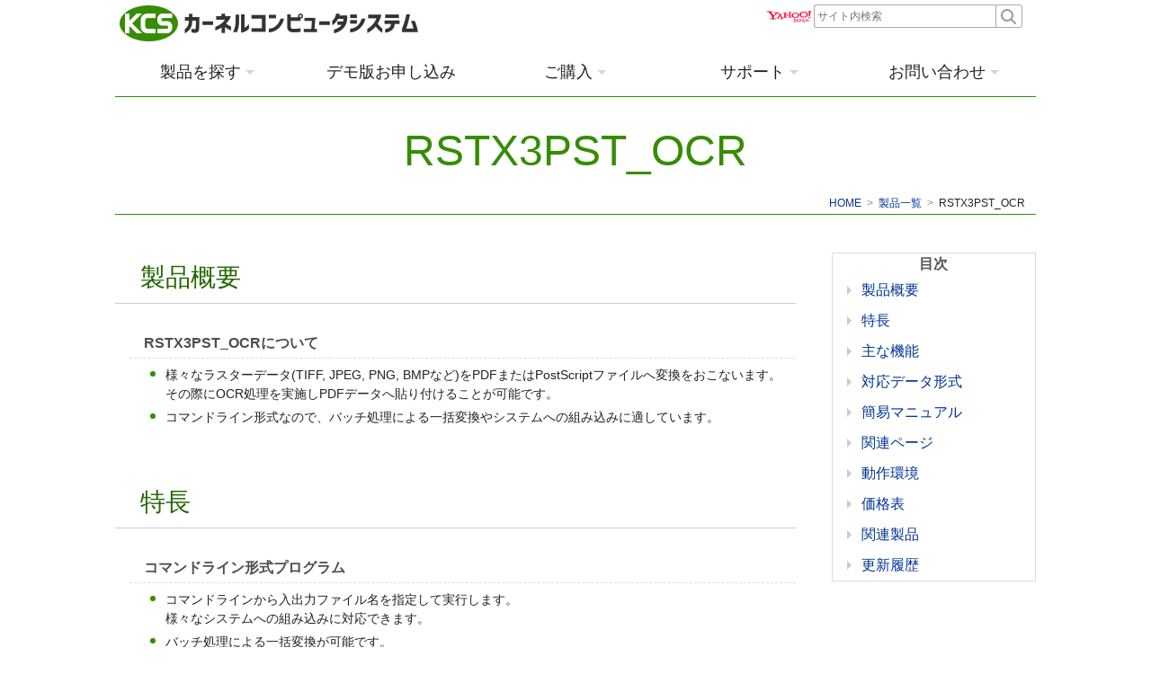

--- FILE ---
content_type: text/html
request_url: https://www.kernelcomputer.co.jp/products/rstx3pst_ocr/
body_size: 5819
content:
<!DOCTYPE html>
<html lang="ja">
<head>
<meta name="viewport" content="width=device-width, initial-scale=1">
<meta charset="utf-8" />
<title>【RSTX3PST_OCR】画像からPDFへ変換(テキスト合成＋OCR)</title>
<meta name="author" content="カーネルコンピュータシステム株式会社" />
<meta name="description" content="TIFF,JPEGなどの画像をPDFへ変換する際にOCR処理をしPDFへ付加する製品(&#43;テキスト合成)" />
<meta name="keywords" content="RSTX3PST_OCR, tiff, KD-RAS0652, 編集, 変換" />
<link rel="stylesheet" href="/css/kcs_style.css?2026-01-05-11-24" />
</head>

<body>
<div id="outer">
<header class="under-line">
<div class="reader">
<ul>
<li><a href="#content">本文へ</a></li>

</ul>
</div>
<h1><a href="/">
<picture>
	<source media="(max-width:469px)"
			srcset="/image/index_top_KCS_s.png 1x,
            		/image/index_top_KCS_s_x2.png 2x">
	<source media="(min-width:470px)"
			srcset="/image/index_top_KCS.png 1x,
            		/image/index_top_KCS_x2.png 2x">
	<img src="/image/index_top_KCS.png"
    alt="カーネルコンピュータシステム" title="KCSトップページへ" />
</picture></a></h1>

<nav id="main_nav">
<input type="checkbox" id="menu_toggle" />
<label for="menu_toggle" id="menu_label"><span></span></label>
<label for="menu_toggle" id="menu_close"></label>
<ul id="main_nav_ul">
<li id="nav_srch">

<div id="search_box">
<form action="https://search.yahoo.co.jp/search" method="get" target="_blank">
<p><a href="https://www.yahoo.co.jp/" target="_blank" rel="noopener">
<img src="https://s.yimg.jp/images/search/guide/searchbox/080318/yjapan_logo_50_13.gif" alt="Yahoo! JAPAN" width="50" height="13" /></a>
<input type="text" name="p" size="28" id="search_text" placeholder="サイト内検索" title="サイト内検索" aria-label="サイト内検索"
	   ><button type="submit" id="search_btn" title="検索" aria-label="検索"></button>
<input type="hidden" name="fr" value="ysiw"><input type="hidden" name="ei" value="utf-8"><input name="vs" type="hidden" value="www.kernelcomputer.co.jp"></p>
</form><img src="https://custom.search.yahoo.co.jp/images/window/006c75a92ba244c6b4cbe2709aa17d7b.gif" width="1" height="1" style="display:block;position:absolute" alt="" /></div>

</li>
<li>
<input type="checkbox" id="navi1" />
<label for="navi1" id="navi1_label">製品を探す</label>
<label for="navi1" id="navi1_close"></label>
<div id="nav_sub1" class="sub_menu">
<ul>
<li><a href="/products">製品一覧</a></li>
<li><a href="/news">新着情報</a></li>
<li><a href="/products/search">条件を指定して探す</a></li>
</ul>
</div>
</li>
<li><a href="/contact/demo" title="デモ版(試用版)のご利用申し込みページへ">デモ版お申し込み</a></li>
<li>
<input type="checkbox" id="navi2" />
<label for="navi2" id="navi2_label">ご購入</label>
<label for="navi2" id="navi2_close"></label>
<div id="nav_sub2" class="sub_menu">
<ul>
<li><a href="/contact/estimate">お見積もりフォーム</a></li>
<li><a href="/contact/order">ご注文方法について</a></li>
<li><a href="/contact/license">ライセンスについて</a></li>
<li><a href="/contact/paper">各種用紙・申請書</a></li>
</ul>
</div>
</li>
<li>
<input type="checkbox" id="navi3" />
<label for="navi3" id="navi3_label">サポート</label>
<label for="navi3" id="navi3_close"></label>
<div id="nav_sub3" class="sub_menu">
<ul>
<li><a href="/contact/contact?support=1">技術的なお問い合わせ</a></li>
<li><a href="/contact/key">キーコード発行</a></li>
<li><a href="/contact/update_request">最新版送付</a></li>
<li><a href="/contact/support">サポート契約について</a></li>
<li><a href="/contact/renew_contract">契約更新について</a></li>
</ul>
</div>
</li>
<li>
<input type="checkbox" id="navi4" />
<label for="navi4" id="navi4_label">お問い合わせ</label>
<label for="navi4" id="navi4_close"></label>
<div id="nav_sub4" class="sub_menu">
<ul>
<li><a href="/contact/contact">お問い合わせフォーム</a></li>
<li><a href="/contact">お問い合わせ窓口</a></li>
<li><a href="/faq">Q &amp; A トップ</a></li>
<li><a href="/about">会社概要</a></li>
</ul>
</div>
</li>
</ul>
</nav>
<div class="clear"></div>

<h2><span>RSTX3PST_OCR</span></h2>
<ol id="breadcrumb_nav">
<li><a href="/" class="iblock">HOME</a></li><li><a href="/products/" class="iblock"><span class="iblock">製品一覧</span></a></li><li><span class="iblock">RSTX3PST_OCR</span></li>
</ol>
</header>
<div id="main_column">
<article id="content">
<h3 id="製品概要">製品概要</h3>
<h4 id="rstx3pst_ocrについて">RSTX3PST_OCRについて</h4>
<ul>
<li>様々なラスターデータ(TIFF, JPEG, PNG, BMPなど)をPDFまたはPostScriptファイルへ変換をおこないます。
その際にOCR処理を実施しPDFデータへ貼り付けることが可能です。</li>
<li>コマンドライン形式なので、バッチ処理による一括変換やシステムへの組み込みに適しています。</li>
</ul>
<h3 id="特長">特長</h3>
<h4 id="コマンドライン形式プログラム">コマンドライン形式プログラム</h4>
<ul>
<li>コマンドラインから入出力ファイル名を指定して実行します。<br>
様々なシステムへの組み込みに対応できます。</li>
<li>バッチ処理による一括変換が可能です。</li>
</ul>
<h4 id="テキスト合成機能">テキスト合成機能</h4>
<ul>
<li>ラスターデータに任意のテキストを合成できます。<br>
また、ファイル名やページ番号、日付、時間も合成可能です。</li>
<li>Windowsフォントの指定が可能です。</li>
<li>Windowsフォント指定時はJIS第3/4水準に対応しています。</li>
</ul>
<h3 id="主な機能">主な機能</h3>
<p>実行時各入出力フォーマットの属性パラメータやオプションパラメータを設定できます。</p>
<h4 id="ocr処理機能">OCR処理機能</h4>
<ul>
<li>ラスターデータのテキストをOCR処理し、PDF/Postscriptへ変換します。<br>
出力は元イメージと重ねて、または別々で出力することが可能です。</li>
</ul>
<h4 id="ラスター編集機能">ラスター編集機能</h4>
<ul>
<li>ラスターデータ(TIFF, JPEG, PNG, BMP等)をPDF、PostScriptに変換する際に任意の編集を加えることが可能です。</li>
<li>長尺対応でモノクロとカラー双方に対応しています。</li>
</ul>
<h4 id="出力データへのオプション設定について">出力データへのオプション設定について</h4>
<ul>
<li>マルチページ／シングルページ処理</li>
<li>拡大・縮小(スケーリング)、回転、クリッピング、オフセットの処理</li>
<li>モノクロ、カラーについての画像設定</li>
<li>複数イメージの合成(マージ)処理</li>
</ul>
<h4 id="pdf生成時のセキュリティレベルの情報の設定">PDF生成時のセキュリティレベルの情報の設定</h4>
<ul>
<li>PDF生成時にセキュリティレベルの設定が可能です。</li>
<li>セキュリティレベルの設定は下記項目が可能です。
<ul>
<li>印刷を許可しない</li>
<li>文書の変更を許可しない</li>
<li>内容のコピーや抽出を許可しない、アクセシビリティ無効にする</li>
<li>注釈とフォームフィールドの追加や変更を許可しない</li>
</ul>
</li>
</ul>
<h4 id="ラスターデータにテキストを合成してpdfやpostscriptへ変換">ラスターデータにテキストを合成してPDFやPostScriptへ変換</h4>
<ul>
<li>フォント名称の指定</li>
<li>文字の幅、高さ、文字間隔、方向の指定</li>
<li>表示文字列の指定</li>
<li>文字列の色、透明度の指定</li>
<li>文字の表示位置の指定</li>
<li>原点と座標軸の設定</li>
<li>文字の基準位置の指定</li>
<li>ページ番号、日付、時間、ファイル名の割付の指定</li>
<li>ページ番号、日付、時間、ファイル名の割付位置の指定</li>
<li>ページ番号の書式指定、割り付ける開始ページ指定</li>
<li>マルチページファイルへ文字列を合成する場合の合成先のページ番号の指定</li>
</ul>
<h3 id="対応データ形式">対応データ形式</h3>
<h4 id="読み込み可能なフォーマットモノクロカラー">読み込み可能なフォーマット(モノクロ/カラー)</h4>
<ul>
<li>BMP(非圧縮)</li>
<li>CALSG4(type1, type2(tiled))</li>
<li>CCRF</li>
<li>EDMICS(RLC, MMR)</li>
<li>Exif(デジカメ)</li>
<li>FORMTEK</li>
<li>FX-MMR</li>
<li>GIF</li>
<li>GTX(G4)</li>
<li>IOCA(非圧縮, MMR, IBM-MMR)</li>
<li>JPEG</li>
<li>JPEG2000</li>
<li>MMR(G4 FAX)</li>
<li>MR(G3 FAX)</li>
<li>MH(G3 FAX)</li>
<li>MIE～L</li>
<li>NSXPRESS(G3, G4)</li>
<li>PBM/PGM/PPM</li>
<li>PCX</li>
<li>PNG</li>
<li>Sun Raster(非圧縮, MMR, RLE)</li>
<li>TIFF(非圧縮, Packbits, G3, G4, CCITT-1D, JPEG, classF, TiledG4, LZW, deflate)</li>
<li>TOSFILE(MMR, MH, MR)</li>
<li>WBMP</li>
<li>XBITMAP</li>
<li>XWD</li>
</ul>
<h4 id="出力可能なフォーマットモノクロカラー">出力可能なフォーマット(モノクロ/カラー)</h4>
<ul>
<li>PDF(V1.4、V1.5、V1.6、V1.7、V1.7EX3、V2.0)</li>
<li>PostScript(レベル2、レベル3)</li>
</ul>
<p>※線画カラーデータの画質向上には、JPEG圧縮よりFLATE圧縮が有効です。</p>
<h3 id="簡易マニュアル">簡易マニュアル</h3>
<ul>
<li><a href="../../pdf/rstx3pst_ocr.pdf">RSTX3PST_OCR</a></li>
</ul>
<h3 id="関連ページ">関連ページ</h3>
<ul>
<li><a href="../list/pdf_top">PDF関連製品</a><br>
(PDF関連製品をまとめたページです。)</li>
<li><a href="../list/ocr">OCR関連製品</a><br>
(OCR関連製品をまとめたページです。)</li>
</ul>
<h3 id="動作環境">動作環境</h3>
<h4 id="対応os">対応OS</h4>
<ul>
<li>Windows 10 (32/64bit)</li>
<li>Windows 11 (64bit)</li>
<li>Windows Server 2016</li>
<li>Windows Server 2019</li>
<li>Windows Server 2022</li>
</ul>
<h3 id="価格表">価格表</h3>
<table>
<thead>
<tr>
<th>型番</th>
<th>製品名</th>
<th>価格 (税抜)</th>
</tr>
</thead>
<tbody>
<tr>
<td>KD-RAS0652</td>
<td>RSTX3PST_OCR</td>
<td>40万円</td>
</tr>
</tbody>
</table>
<ul>
<li>製品定価にサポート費用は含まれていません。別途サポート費用が必要です。<br>
<a href="../../contact/support">&gt;&gt;詳細はこちら</a></li>
<li>価格は、1台のマシン(1CPU)に対して１インストールの価格設定です(サーバーへのインストール可)。<br>
購入本数によってボリュームディスカウントがあります。</li>
<li>動作環境が物理環境の場合はCPU数、仮想環境の場合はコア(vCPU)数によって追加費用が必要な場合があります。<br>
<a href="../../contact/license/#%E3%83%A9%E3%82%A4%E3%82%BB%E3%83%B3%E3%82%B9%E7%A8%AE%E9%A1%9E-%E8%BF%BD%E5%8A%A0%E8%B2%BB%E7%94%A8">&gt;&gt;詳細はこちら</a></li>
</ul>
<h4 id="オプション製品">オプション製品</h4>
<table>
<thead>
<tr>
<th>製品名</th>
<th>製品概要</th>
</tr>
</thead>
<tbody>
<tr>
<td><a href="../kdconv_dir">KDCONV_DIR<br />(階層構造一括変換)</a></td>
<td>指定フォルダ以下のファイルを一括して変換するオプションプログラム</td>
</tr>
<tr>
<td><a href="../kdauto_trans">KDauto_trans<br />(標準版)</a></td>
<td>監視フォルダへ入力データを格納することで自動的にデータ変換を行います。<br />変換結果は、印刷、ファイル転送、指定した別のフォルダへのファイル出力ができます。</td>
</tr>
</tbody>
</table>
<h3 id="関連製品">関連製品</h3>
<table>
<thead>
<tr>
<th>製品名</th>
<th>製品概要</th>
</tr>
</thead>
<tbody>
<tr>
<td><a href="../rs2ocr">RS2OCR</a></td>
<td>イメージからテキスト情報を抽出</td>
</tr>
<tr>
<td><a href="../pdf2ocr">PDF2OCR</a></td>
<td>PDFデータをOCRしてテキストへ出力</td>
</tr>
<tr>
<td><a href="../rs3pst_ocr">RS3PST_OCR</a></td>
<td>ラスターからPDFへ変換+OCR機能追加版</td>
</tr>
<tr>
<td><a href="../rsbar3pst_ocr">RSBAR3PST_OCR</a></td>
<td>ラスターからPDFへ変換+OCR機能追加+バーコード+テキスト合成機能追加版</td>
</tr>
</tbody>
</table>
<h3 id="更新履歴">更新履歴</h3>
<h4 id="2025年10月31日">2025年10月31日</h4>
<p>バージョンアップを行いました。(ver 3.1.8)</p>
<ul>
<li>Windows 7, Windows 8, Windows 8.1, Windows Server 2008, Windows Server 2008 R2, Windows Server 2012, Windows Server 2012 R2のサポートを終了しました。</li>
</ul>
<h4 id="2022年5月27日">2022年5月27日</h4>
<p>バージョンアップを行いました。 (ver 3.1.7)</p>
<ul>
<li>インストーラーの形式を変更しました。</li>
</ul>
<h4 id="2022年3月31日">2022年3月31日</h4>
<ul>
<li>Windows XP, Server 2003, Vistaのサポートを終了しました。</li>
</ul>

</article>

<aside id="toc_column">
<nav class="table_of_contents">
<h3 id="page_index">目次</h3>
<ul class="toc_h3">
<li><a href="/products/rstx3pst_ocr/#%e8%a3%bd%e5%93%81%e6%a6%82%e8%a6%81">製品概要</a></li>
<li><a href="/products/rstx3pst_ocr/#%e7%89%b9%e9%95%b7">特長</a></li>
<li><a href="/products/rstx3pst_ocr/#%e4%b8%bb%e3%81%aa%e6%a9%9f%e8%83%bd">主な機能</a></li>
<li><a href="/products/rstx3pst_ocr/#%e5%af%be%e5%bf%9c%e3%83%87%e3%83%bc%e3%82%bf%e5%bd%a2%e5%bc%8f">対応データ形式</a></li>
<li><a href="/products/rstx3pst_ocr/#%e7%b0%a1%e6%98%93%e3%83%9e%e3%83%8b%e3%83%a5%e3%82%a2%e3%83%ab">簡易マニュアル</a></li>
<li><a href="/products/rstx3pst_ocr/#%e9%96%a2%e9%80%a3%e3%83%9a%e3%83%bc%e3%82%b8">関連ページ</a></li>
<li><a href="/products/rstx3pst_ocr/#%e5%8b%95%e4%bd%9c%e7%92%b0%e5%a2%83">動作環境</a></li>
<li><a href="/products/rstx3pst_ocr/#%e4%be%a1%e6%a0%bc%e8%a1%a8">価格表</a></li>
<li><a href="/products/rstx3pst_ocr/#%e9%96%a2%e9%80%a3%e8%a3%bd%e5%93%81">関連製品</a></li>
<li><a href="/products/rstx3pst_ocr/#%e6%9b%b4%e6%96%b0%e5%b1%a5%e6%ad%b4">更新履歴</a></li>
</ul>
</nav>
</aside>


</div>
<footer>
<ul>
<li><a href="/">HOME</a></li>
<li><a href="/about">会社概要</a></li>
<li><a href="/privacy">個人情報保護</a></li>
<li><a href="/sitemap">サイトマップ</a></li>
</ul>
<small>Copyright &copy; 1997-2026 Kernel Computer System Co., Ltd. All rights reserved.</small>
</footer>
<div id="to_top_btn"><a href="#">TOP</a></div>
<script>

function getScrolled() {
return ( window.pageYOffset !== undefined ) ? window.pageYOffset: document.documentElement.scrollTop;
}

var topButton = document.getElementById( 'to_top_btn' );

window.onscroll = function() {
( getScrolled() > 100 ) ? topButton.classList.add( 'to_top_btn_show' ): topButton.classList.remove( 'to_top_btn_show' );
};
</script>
</div>
</body>
</html>



--- FILE ---
content_type: text/css
request_url: https://www.kernelcomputer.co.jp/css/kcs_style.css?2026-01-05-11-24
body_size: 9051
content:
*{
margin: 0px;
padding: 0px;
font-size: 14px;
font: normal normal normal 100%/150% "Hiragino Kaku Gothic ProN", Meiryo, Sans-Serif;
}
body {
color: rgba(0, 0, 0, 0.87);
}
h1, h2, h3, h4, h5, h6, strong, th, dt, b, strong *, th *, dt *, b *{
font-weight: bold;
}
.reader{
display: none;
}
em {
font-style: italic;
}
code, pre {
font-family: monospace;
background-color: #eee;
}
pre {
overflow: auto;
word-wrap:normal;
}
blockquote{
border-left: solid 5px #ccc;
}
a {
color: #003399;
text-decoration: none;
}
a:visited {
color: #336699;
}
a:hover, a:focus {
color: #cc6600;
text-decoration: underline;
}
#outer {
max-width: 1024px;
margin:auto;
}
.clear {
clear: both;
}

/* ヘッダ */
header {
padding: 5px 0px 0px 0px;
}
header.under-line {
border-bottom: 1px solid #358d00;
}
h1 {
float: left;
padding: 0px 5px;
}
h1 a img {
border-style: none;
width: 100%;
object-fit: scale-down;
}

/* 検索ボックス */
#search_box {
font-size: 12px;
color: rgba(64, 64, 64, 0.87);
text-align: left;
}
#search_box form p a img {
vertical-align:middle;
}
#search_text {
border: 1px solid #aaa;
border-right: none;
border-radius: 3px 0px 0px 3px;
padding: 3px;
margin: 0px;
width: 65%;
}
#search_btn {
position: absolute;
width: 30px;
height: 26px;
color: rgba(64, 64, 64, 0.87);
background-color: #fff;
border: 1px solid #aaa;
border-radius: 0px 3px 3px 0px;
padding: 3px;
white-space:nowrap;
text-indent:125%;
overflow:hidden;
cursor: pointer;
}
#search_btn::before {
content: "";
position: absolute;
display: block;
width: 10px;
height: 10px;
left: 5px;
top: 4px;
border: 2px solid #999;
border-radius: 8px;
transition: border-color .2s;
}
#search_btn:hover::before {
border-color: #666;
}
#search_btn::after {
content: "";
position: absolute;
display: block;
background-color: #999;
width: 8px;
height: 2px;
left: 15px;
top: 17px;
border-radius: 3px;
transform: rotate(45deg);
transition: background-color .2s;
}
#search_btn:hover::after {
background-color: #666;
}
@media all and (max-width:800px) {
	#search_box {
		padding: 13px 0px 13px 18px;
	}
	#search_text {
		width: 60%;
	}
}

/* nav#main_nav */
#main_nav {
font-size:18px;
}
#main_nav_ul {
position: relative;
}
#menu_toggle, #menu_label {
display:none;
}
#navi1, #navi2, #navi3, #navi4 {
position:absolute;
height: 0px;
}
#main_nav_ul > li > a,
#main_nav_ul li input + label{
display: block;
position: relative;
color: rgba(0, 0, 0, 0.87);
background-color: #fff;
border-bottom: 1px solid #358d00;
line-height: 3em;
text-decoration: none;
transition: color 0.2s, border-color 0.2s, background-color 0.2s;
}
#main_nav_ul > li > a:hover,
#main_nav_ul li:hover input + label,
#main_nav_ul li input + label:hover,
#main_nav_ul li input:focus + label{
background: #fff9f4 none;
border-bottom: 1px solid #c60;
color: #c60;
}
nav ul{
list-style-type: none;
}
#main_nav_ul > li{
float: left;
text-align: center;
width: 20%;
}
#main_nav_ul > li:first-child{width: 300px; float: right;}
#main_nav_ul > li:nth-child(2){clear: both;}
#main_nav_ul > li > input + label:after{
content: '';
display: inline-block;
margin-left:5px;
margin-bottom:3px;
width: 0px;
height: 0px;
border-top: 5px solid rgba(204,204,204,0.8);
border-left: 5px solid transparent;
border-right: 5px solid transparent;
transition: margin .2s;
}
#main_nav_ul > li:hover > input + label::after{
margin: auto auto 0px 5px;
}
/** (プルダウンメニュー用) **/
div.sub_menu {
background-color: rgba(255, 255, 255, 1);
color: #260;
z-index: 5000;
position: absolute;
box-shadow: 0px 3px 5px 0px rgba(0, 0, 0, 0.2);
opacity: 0;
visibility: hidden;
transition: opacity .2s;
}
label:hover ~ div.sub_menu,
div.sub_menu:hover,
input:checked ~ div.sub_menu {
opacity: 1;
visibility: visible;
}
#menu_close, #navi1_close, #navi2_close, #navi3_close, #navi4_close {
display: none; /*はじめは隠しておく*/
position: fixed;
z-index: 4999;
top: 0; /*全体に広がるように*/
right: 0;
width: 100%;
height: 100%;
background: black;
opacity: 0;
transition: .3s ease-in-out;
}
#navi1:checked ~ #navi1_close, #navi2:checked ~ #navi2_close,
#navi3:checked ~ #navi3_close, #navi4:checked ~ #navi4_close {
display: block;
opacity: .3;
}
div.sub_menu ul li a{
font-size: 16px;
display: block;
position: relative;
color: #333;
padding: 12px 24px 12px 48px;
text-align: left;
text-decoration: none;
border-bottom: 1px solid #358d00;
transition: color 0.2s, border-color 0.2s, background-color 0.2s;
}
div.sub_menu ul li a::before {
content: "";
display: block;
width: 48px;
height: 48px;
position: absolute;
top: 0px;
left: 0px;
background: url(../image/menu_icon.png) no-repeat no-repeat;
}
div.sub_menu ul li a:hover, div.sub_menu ul li a:focus{
background-color: #fff9f4;
color: #c60;
border-bottom: 1px solid #c60;
}

/* 製品 */
#nav_sub1 ul li:nth-child(1) a::before {background-position: 0px 0px}/*list*/
#nav_sub1 ul li:nth-child(2) a::before {background-position: -48px 0px}/*new*/
#nav_sub1 ul li:nth-child(3) a::before {background-position: -96px 0px}/*search*/
#nav_sub1 ul li:nth-child(4) a::before {background-position: -96px 0px}/*search*/
/* 購入 */
#nav_sub2 ul li:nth-child(1) a::before {background-position: -144px 0px}/*見積り*/
#nav_sub2 ul li:nth-child(2) a::before {background-position: 0px -48px}/*注文*/
#nav_sub2 ul li:nth-child(3) a::before {background-position: -48px -48px}/*ライセンス*/
#nav_sub2 ul li:nth-child(4) a::before {background-position: -96px -48px}/*用紙*/
/* サポート */
#nav_sub3 ul li:nth-child(1) a::before {background-position: -192px 0px}/*form*/
#nav_sub3 ul li:nth-child(2) a::before {background-position: -144px -48px}/*key*/
#nav_sub3 ul li:nth-child(3) a::before {background-position: -192px -48px}/*update*/
#nav_sub3 ul li:nth-child(4) a::before {background-position: 0px -96px}/*support*/
#nav_sub3 ul li:nth-child(5) a::before {background-position: -48px -96px}/*support*/
/* 問い合わせ */
#nav_sub4 ul li:nth-child(1) a::before {background-position: -192px 0px}/*form*/
#nav_sub4 ul li:nth-child(2) a::before {background-position: -96px -96px}/*問い合わせ*/
#nav_sub4 ul li:nth-child(3) a::before {background-position: -144px -96px}/*Q and A*/
#nav_sub4 ul li:nth-child(4) a::before {background-position: -192px -96px}/*KCS*/
/* 製品:hover */
#nav_sub1 ul li:nth-child(1) a:hover::before {background-position: 0px -144px}/*list*/
#nav_sub1 ul li:nth-child(2) a:hover::before {background-position: -48px -144px}/*new*/
#nav_sub1 ul li:nth-child(3) a:hover::before {background-position: -96px -144px}/*search*/
#nav_sub1 ul li:nth-child(4) a:hover::before {background-position: -96px -144px}/*search*/
#nav_sub1 ul li:nth-child(5) a:hover::before {background-position: -96px -144px}/*search*/
/* 購入:hover */
#nav_sub2 ul li:nth-child(1) a:hover::before {background-position: -144px -144px}/*見積り*/
#nav_sub2 ul li:nth-child(2) a:hover::before {background-position: 0px -192px}/*注文*/
#nav_sub2 ul li:nth-child(3) a:hover::before {background-position: -48px -192px}/*ライセンス*/
#nav_sub2 ul li:nth-child(4) a:hover::before {background-position: -96px -192px}/*用紙*/
/* サポート:hover */
#nav_sub3 ul li:nth-child(1) a:hover::before {background-position: -192px -144px}/*form*/
#nav_sub3 ul li:nth-child(2) a:hover::before {background-position: -144px -192px}/*key*/
#nav_sub3 ul li:nth-child(3) a:hover::before {background-position: -192px -192px}/*update*/
#nav_sub3 ul li:nth-child(4) a:hover::before {background-position: 0px -240px}/*support*/
#nav_sub3 ul li:nth-child(5) a:hover::before {background-position: -48px -240px}/*support*/
/* 問い合わせ :hover*/
#nav_sub4 ul li:nth-child(1) a:hover::before {background-position: -192px -144px}/*form*/
#nav_sub4 ul li:nth-child(2) a:hover::before {background-position: -96px -240px}/*問い合わせ*/
#nav_sub4 ul li:nth-child(3) a:hover::before {background-position: -144px -240px}/*Q and A*/
#nav_sub4 ul li:nth-child(4) a:hover::before {background-position: -192px -240px}/*KCS*/
@media all and (-webkit-min-device-pixel-ratio:1.5) {
	div.sub_menu ul li a::before {
		background: url(../image/menu_icon_x2.png) 0px 0px;
		background-size: 240px auto;
	}
}
@media all and (min-width:801px) {
	#nav_sub4 {
		right: 0px;
	}
}
@media all and (max-width:800px) {
	header {
		border-bottom: 1px solid #358d00;
	}
	#main_nav {
		float: right;
	}
	#menu_label {
		display: block;
		background-color: #fff;
		text-align:right;
		width: 65px;
		height:48px;
		position: relative;
	}
	#menu_label span, #menu_label span:before, #menu_label span:after {
		display: block;
		content: "";
		position: absolute;
		width: 25px;
		height: 3px;
		background-color: #358d00;
		border-radius: 3px;
		transition:all .2s;
	}
	#menu_label span:before {
		top: -11px;
	}
	#menu_label span {
		top: 22px;
		right: 20px;
	}
	#menu_label span:after {
		top: 11px;
	}
	#menu_toggle:checked + #menu_label span:before {
		transform:translateY(11px) rotate(-45deg);
	}
	#menu_toggle:checked + #menu_label span {
		background-color:#fff;
		left: 20px;
	}
	#menu_toggle:checked + #menu_label span:after {
		transform: translateY(-11px) rotate(45deg);
	}
	#menu_close {
		z-index: 999;
	}
	#main_nav_ul {
		/*overflow: auto;*/
		position: fixed;
		top: 0;
		right: 0;
		z-index: 1000; /*最前面に*/
		width: 80%; /*右側に隙間を作る*/
		max-width: 280px; /*最大幅*/
		height: 100%;
		background: #fff; /*背景色*/
		transition: .3s ease-in-out; /*滑らかに表示*/
		-webkit-transform: translateX(105%);
		transform: translateX(105%); /*右に隠しておく*/
	}
	#menu_toggle:checked ~ #menu_close {
		display: block;
		opacity: .3;
	}
	#menu_toggle:checked ~ #main_nav_ul {
		-webkit-transform: translateX(0%);
		transform: translateX(0%); /*中身を表示*/
		box-shadow: -6px 0 25px rgba(0,0,0,.15);
	}
	#main_nav_ul > li {width:100%;}
	#main_nav_ul > li:nth-child(1){width:100%; border-bottom: 1px solid #358d00;}
	#main_nav_ul > li > a,
	#main_nav_ul li input + label {
		padding-left: 1em;
		text-align: left;
	}

	#navi1_close, #navi2_close, #navi3_close, #navi4_close {
		width: 768px;/*#menu_closeを覆うため*/
	}
	#nav_sub1, #nav_sub2, #nav_sub3, #nav_sub4 {
		left: auto;
		right: auto;
		padding: 5px 0px;
	}
	#main_nav_ul li input ~ div.sub_menu {
		display: block;
		overflow: scroll;
		position: fixed;
		top: 0;
		right: 0;
		width: 90%; /*左側に隙間を作る*/
		max-width: 280px; /*最大幅*/
		height: 100%;
		transition: .3s ease-in-out; /*滑らかに表示*/
		-webkit-transform: translateX(105%);
		transform: translateX(105%); /*左に隠しておく*/
		
	}
	#main_nav_ul li input:checked ~ div.sub_menu {
		-webkit-transform: translateX(0%);
		transform: translateX(0%); /*中身を表示*/
		box-shadow: -6px 0 25px rgba(0,0,0,.15);
	}
	#main_nav_ul > li > input + label:after {
		margin-bottom: 2px;
		border-top: 5px solid transparent;
		border-left: 5px solid rgba(204,204,204,0.8);
		border-bottom: 5px solid transparent;
	}
	#main_nav_ul > li:hover > input + label::after{
		margin: auto auto 2px 8px;
	}
	div.sub_menu ul li a{
		padding: 12px 12px 12px 48px;
	}
}

/* スライドショー */
#slide_outer {
position: relative;
width: 100%;
height: auto;
margin: 0em auto 1em;
}
#slider {
list-style: none;
margin: 0em auto 1em;
white-space: nowrap;
overflow: hidden;
}
#slider li {
position: absolute;
display: none;
opacity: 0;
}
#slider img {
width: 100%;
height: auto;
}
#slider a img {
border: none;
}
#slider a:hover img {
opacity: 0.7;
}

/* 前へ、次へボタン */
#slide_prev, #slide_next {
position: absolute;
width: 40px;
height: 40px;
top: 80px;
border: none;
border-radius: 25px;
background-color: rgba(204,204,204,0.5);
cursor: pointer;
}
#slide_prev{
left: 10px;
}
#slide_prev::after, #slide_next::after{
content: "";
display: inline-block;
position: absolute;
width: 10px;
height: 10px;
top: 12px;
border-top: 5px solid #fff;
}
#slide_prev::after {
left: 15px;
border-left: 5px solid #fff;
transform: rotate(-45deg);
}
#slide_next {
right: 10px;
}
#slide_next::after{
left: 10px;
border-right: 5px solid #fff;
transform: rotate(45deg);
}
#slide_prev:hover, #slide_next:hover {
background-color: rgba(204,204,204,0.8);
}
/* スライダ 1～3の選択ボタン */
#slide_selector {
list-style: none;
width: 152px;
margin: 0em auto;
}
#slide_selector li {
display: inline-block;
width: 30px;
text-align: center;
}
#slide_selector li button {
width: 10px;
height: 10px;
background-color: #ccc;
border: none;
border-radius: 5px;
cursor: pointer;
}
#slide_selector li button.btn_active {
background-color: #808080;
}
@media all and (max-width:695px) {
	#slider {
		height: 100px;
	}
	#slide_prev, #slide_next {
		top: unset;
		bottom: 0px;
	}
}

/* パンくずリスト */
#breadcrumb_nav {
font-size: 0.75em;
padding-right: 1em;
text-align: right;
}
#breadcrumb_nav li {
display: inline;
list-style: none;
}
#breadcrumb_nav li:not(:last-child)::after {
content: '>';
padding: 0 0.5em;
color: #888;
}
#breadcrumb_nav li a {
line-height: 2em;
}
/* メインコンテンツを2カラムにする */
#main_column {
display: -ms-flexbox;
display: flex;
}
@media print {
  #main_column {  /* 印刷時、flex をやめる。firefox で正しく印刷できない */
    display: block;
  }
}

#main_faq_column { /* Q&Aページの目次用 */
display: -ms-flexbox;
display: flex;
flex-direction: column-reverse;
-ms-flex-pack: center;
justify-content: center;
}
#toc_column {
width: 30%;
min-width: 200px;
max-width: 250px;
padding: 0px 0px 0px 40px;
margin: 0px auto;
}
#toc_faq_column { /* Q&Aページの目次用 */
width: 90%;
padding: 0px;
margin: 0px auto;
}
#toc_faq_column > nav > ul > li > a { /* Q&Aページの目次用 */
font-weight: bold;
}
@media print {  /* 印刷時目次を消す */
  #toc_column {
    display: none;
  }
}

/* 目次試作 mori ------------------------------------*/
#toc_left_column {
width: 90%;
padding: 0px;
margin: 0px auto;
}

/* end 目次試作 mori ---------------------------------*/

/* ローカルナビゲーション(table of contents) */
.table_of_contents {
position: -webkit-sticky;
position: sticky;
top: 2em;
z-index: 1;
border: 1px solid #ddd;
margin: 42px auto 0px auto;
}
.toc4 {
height: 90vh;
overflow-y: scroll;
}
#page_index {
text-align: center;
color: #555;
}
.table_of_contents li{
position: relative;
}
.table_of_contents li li{
font-size: 14px;
}
.table_of_contents a {
display: block;
padding: 5px 1em 5px 2em;
border-radius: 3px;
transition: all .2s;
}
.table_of_contents a:hover {
color: #c60;
background-color: oldlace;
}
.table_of_contents a::before {
content: "";
display: block;
position: absolute;
width: 0px;
height: 0px;
left: 16px;
top: 12px;
border: 5px solid transparent;
border-left-color: rgba(153,153,153,0.5);
}
.table_of_contents ul.toc_h4 {
margin-left: 2em;
}
@media all and (max-width:800px) {
	#main_column {
		flex-direction: column-reverse;
		-ms-flex-pack: center;
		justify-content: center;
	}
	#toc_column {
		width: 90%;
		min-width: auto;
		max-width: 500px;
		padding: 0px;
	}
	.toc4 {height: auto;}
	.table_of_contents ul.toc_h4 {
		margin-left: 1em;
	}
}

/* ○○で探す タブ */
#tabs {
margin: 0 auto;
}
.tab_radio {display: none;}
#tab_btns {
display: -ms-flexbox;
display: flex;
-ms-flex-pack: distribute;
justify-content: space-around;
position: relative;
margin-bottom: 2em;
}
#tab_btns label {
display: block;
position: relative;
flex-basis: 32%;
color: rgba(0,0,0,0.87);
background-color: #e7f5e0;
border-bottom: 1px solid #358d00;
border-radius: 5px 5px 0px 0px;
text-align: center;
margin: 0px 3px;
padding: 14px 5px;
cursor: pointer;
transition: border-bottom .2s, background-color .2s;
}
#tab_btns label:hover {
border-bottom: 1px solid #c60;
background-color: #fff9f4;
}
#tab1 ~ #tab_btns .tab1_label::after,
#tab2 ~ #tab_btns .tab2_label::after,
#tab3 ~ #tab_btns .tab3_label::after {
content: "";
display: block;
position: absolute;
bottom: 5px;
left: 0;
right: 0;
margin: auto;
width: 0px;
height: 0px;
border-top: 5px solid rgba(0,0,0,0.2);
border-left: 5px solid transparent;
border-right: 5px solid transparent;
transition: bottom .2s, border .2s;
}
#tab1 ~ #tab_btns .tab1_label:hover::after,
#tab2 ~ #tab_btns .tab2_label:hover::after,
#tab3 ~ #tab_btns .tab3_label:hover::after {
bottom: 3px;
}
#tab1:checked ~ #tab_btns .tab1_label,
#tab2:checked ~ #tab_btns .tab2_label,
#tab3:checked ~ #tab_btns .tab3_label {
color: rgba(255,255,255,0.87);
background-color: #276600;
cursor: auto;
border-bottom: 1px solid #276600;
}
#tab1:checked ~ #tab_btns .tab1_label span,
#tab2:checked ~ #tab_btns .tab2_label span,
#tab3:checked ~ #tab_btns .tab3_label span {
font-weight: bold;
}
#tab1:checked ~ #tab_btns .tab1_label::after,
#tab2:checked ~ #tab_btns .tab2_label::after,
#tab3:checked ~ #tab_btns .tab3_label::after {
bottom: -15px;
left: 0;
right: 0;
margin: auto;
border-top: 15px solid #276600;
border-left: 15px solid transparent;
border-right: 15px solid transparent;
}
#tab1 ~ #category,
#tab2 ~ #purpose,
#tab3 ~ #format {
display: none;
}
#tab1:checked ~ #category,
#tab2:checked ~ #purpose,
#tab3:checked ~ #format {
display: block;
}
#category ul, #purpose ul, #format ul {
display: -ms-flexbox;
display: flex;
flex-wrap: wrap;
list-style: none;
-ms-flex-pack: center;
justify-content: center;
margin: 0px auto;
position: relative;
}
#category ul li, #purpose ul li, #format ul li {
width: 200px;
height: 100px;
border: 1px solid #fff;
background-color: #fff;
margin: 20px;
border-radius: 3px;
box-shadow: 0px 1px 4px 0px rgba(0,0,0,0.2), 0px 0px 3px 0px rgba(204,102,0,0);
transition: border-color .2s, opacity .2s, margin .2s, box-shadow .2s;
}
@-moz-document url-prefix() {
@media print {
  #category ul, #purpose ul, #format ul {  /* 印刷時、flex をやめる。firefox で正しく印刷できない */
    display: block;
  }
  #category ul li, #purpose ul li, #format ul li {
    float: left;
  }
}
}
#category ul li a, #purpose ul li a, #format ul li a {
color: rgba(0, 0, 0, 0.87);
text-decoration: none;
display: table;
font-size: 16px;
}
#category ul li a span, #purpose ul li a span, #format ul li a span {
display: table-cell;
vertical-align: middle;
line-height: 125%;
width: 90px;
height: 90px;
padding: 5px;
}
#category ul li a span.icon, #purpose ul li a span.icon, #format ul li a span.icon {
background-image: url("../image/category.png");
}
#category ul li:hover, #purpose ul li:hover, #format ul li:hover {
box-shadow: 0px 5px 20px -4px rgba(0,0,0,0.2), 0px 0px 3px 0px rgba(204,102,0,0.9);
}
/* 製品シリーズ */
#category ul li:nth-child(1) a span.icon {background-position: 0px 0px}/*pdf*/
#category ul li:nth-child(2) a span.icon {background-position: -300px 0px}/*xdw*/
#category ul li:nth-child(3) a span.icon {background-position: -200px -100px}/*kddriver*/
#category ul li:nth-child(4) a span.icon {background-position: -100px 0px}/*rs3rs*/
#category ul li:nth-child(5) a span.icon {background-position: -200px 0px}/*hp-gl/2*/
#category ul li:nth-child(6) a span.icon {background-position: 0px -200px}/*diff*/
#category ul li:nth-child(7) a span.icon {background-position: -200px -200px}/*barcode*/
#category ul li:nth-child(8) a span.icon {background-position: -100px -200px}/*viewer*/
#category ul li:nth-child(9) a span.icon {background-position: 0px -300px}/*apeos*/
#category ul li:nth-child(10) a span.icon {background-position: -300px -100px}/*auto*/
#category ul li:nth-child(11) a span.icon {background-position: -100px -100px}/*ms office*/
#category ul li:nth-child(12) a span.icon {background-position: -300px -300px}/*all*/
/* 目的 */
#purpose ul li:nth-child(1) a span.icon {background-position: 0px -400px}/*変換*/
#purpose ul li:nth-child(2) a span.icon {background-position: 0px -200px}/*diff*/
#purpose ul li:nth-child(3) a span.icon {background-position: -100px -200px}/*viewer*/
#purpose ul li:nth-child(4) a span.icon {background-position: -300px -400px}/*編集*/
#purpose ul li:nth-child(5) a span.icon {background-position: -400px 0px}/*mask*/
#purpose ul li:nth-child(6) a span.icon {background-position: -200px -400px}/*抽出*/
#purpose ul li:nth-child(7) a span.icon {background-position: -100px -400px}/*合成*/
#purpose ul li:nth-child(8) a span.icon {background-position: -300px -100px}/*auto*/
#purpose ul li:nth-child(9) a span.icon {background-position: -100px -300px}/*scan*/
#purpose ul li:nth-child(10) a span.icon {background-position: -200px -300px}/*print*/
#purpose ul li:nth-child(11) a span.icon {background-position: -400px -300px}/*仕分け*/
#purpose ul li:nth-child(12) a span.icon {background-position: -300px -300px}/*all*/
/* フォーマット */
#format ul li:nth-child(1) a span.icon {background-position: -100px 0px}/*img*/
#format ul li:nth-child(2) a span.icon {background-position: 0px 0px}/*pdf*/
#format ul li:nth-child(3) a span.icon {background-position: -300px 0px}/*xdw*/
#format ul li:nth-child(4) a span.icon {background-position: 0px -100px}/*dxf,dwg*/
#format ul li:nth-child(5) a span.icon {background-position: -200px 0px}/*hp-gl*/
#format ul li:nth-child(6) a span.icon {background-position: -200px 0px}/*hp-gl/2*/
#format ul li:nth-child(7) a span.icon {background-position: -400px -100px}/*gb*/
#format ul li:nth-child(8) a span.icon {background-position: -400px -200px}/*ofi*/
#format ul li:nth-child(9) a span.icon {background-position: -100px -100px}/*ms office*/
#format ul li:nth-child(10) a span.icon {background-position: -300px -200px}/*text*/
#format ul li:nth-child(11) a span.icon {background-position: -200px -200px}/*barcode*/
#format ul li:nth-child(12) a span.icon {background-position: -300px -300px}/*all*/
@media all and (-webkit-min-device-pixel-ratio:1.5) {
    #category ul li a span.icon, #purpose ul li a span.icon, #format ul li a span.icon {
        background-image: url("../image/category_x2.png");
		background-size: 500px auto;
    }
}
@media all and (max-width:1000px) {
	#category ul li, #purpose ul li, #format ul li {
		margin: 15px;
	}
}
@media all and (max-width:750px) {
	#category ul li, #purpose ul li, #format ul li {
		margin: 5px;
		width: 100px;
		height: 182px;
        border: 1px solid #fff;
		box-shadow: 0px 0px 3px rgba(0,0,0,0.2);
	}
	#category ul li:hover, #purpose ul li:hover, #format ul li:hover {
		margin: 5px;
        box-shadow: 0px 0px 3px rgba(0,0,0,0.2), 0px 0px 3px 0px #c60;
	}
	#category ul li a, #purpose ul li a, #format ul li a {
		display: -ms-flexbox;
		display: flex;
		flex-wrap: wrap;
	}
	#category ul li a span, #purpose ul li a span, #format ul li a span {
		display: block;
		text-align: center;
		height: 72px;
	}
	#category ul li a span.icon, #purpose ul li a span.icon, #format ul li a span.icon {
		height: 90px;
	}
    @-moz-document url-prefix() {
    @media print {
        #category ul li a, #purpose ul li a, #format ul li a {
            display: block;
        }
    }
    }
}
@media all and (max-width:710px) {
	#category ul li, #purpose ul li, #format ul li,
    #category ul li:hover, #purpose ul li:hover, #format ul li:hover {
        margin: 19px;
    }
}
@media all and (max-width:450px) {
	#category ul li, #purpose ul li, #format ul li,
    #category ul li:hover, #purpose ul li:hover, #format ul li:hover {
        margin: 5px;
    }
}
@media all and (max-width:359px) {
	#category ul li, #purpose ul li, #format ul li,
    #category ul li:hover, #purpose ul li:hover, #format ul li:hover {
        margin: 2px;
    }
    #tab_btns label {
        font-size: 14px;
    }
}

/* 記事 */
#content {
clear: both;
width:100%;
padding: 1em 0em;
}
#content {
font-size: 14px;
}
.grid {
display: -ms-flexbox;
display: flex;
-ms-flex-pack: distribute;
justify-content: space-around;
}
@-moz-document url-prefix() {
@media print {
  .grid {  /* 印刷時、flex をやめる。firefox で正しく印刷できない */
    display: block;
  }
}
}
#content article, aside {
padding: 0px 28px;
flex-basis: 30%;
}
#content h3 {
font-size: 26px;
font-weight: normal;
line-height:2em;
color: #260;
margin: 2em 0em 1em 0em;
}
#content h3 * {
font-size: 20px;
}
#content h4 {
font-size: 16px;
line-height:2em;
color: rgba(51, 51, 51, 0.87);
margin: 2em 0em 0.5em 0em;
}
#content article ul {
margin-left:1.5em;
margin-bottom: 1em;
list-style: none;
}
#content article ul li, article#content ul li {
position: relative;
margin-bottom: 5px;
list-style-type: none;
}
#content article ol li, article#content ol li {
margin-bottom: 5px;
}
#content article li:before, article#content li:before {
content: "";
display: inline-block;
position: absolute;
}
#content article li:before, article#content li:before {
left:-17px;
top:6px;
width: 6px;
height: 6px;
background-color: #358d00;
border-radius:50%;
}
ul.u-alpha {
list-style-type: upper-alpha;
}
#content article ul.u-alpha li, article#content ul.u-alpha li {
list-style-type: upper-alpha;
}
article#content ul.u-alpha li:before {
display: none;
}
article#content ul.reference_mark li:before {
content: "※";
left:-21px;
top:auto;
width: auto;
height: auto;
background-color: transparent;
border-radius:0px;
}
article#content ol.reference_mark {
counter-reset: number;
list-style: none;
}
article#content ol.not_reset {
counter-reset: none;
}
article#content ol.reference_mark li {
position: relative;
}
article#content ol.reference_mark li:before {
counter-increment: number;
content: "※"counter(number);
display: inline-block;
position: absolute;
left:-28px;
top:auto;
width: auto;
height: auto;
background-color: transparent;
border-radius:0px;
}
span.iblock {
display: inline-block;
}
.tolist {
font-size:12px;
width: 6em;
text-align:center;
margin-left:auto;
margin-right:0px;
}
.tolist a {
font-size:12px;
line-height:3em;
display: block;
border-radius: 3px;
background-color: rgba(240, 240, 240, 0.5);
}
@media all and (max-width:920px) {
	.grid  {
		-ms-flex-direction: column;
		flex-direction: column;
	}
	#content article, aside {
		flex-basis: auto;
	}
}


/* 個別ページの記事 */
h2 {
padding: 0px 10px;
text-align: center;
}
h2 span {
font-size: 48px;
color: #358d00;
display: block;
margin: 0.5em auto 0.2em;
}
h2 img {
max-width: 100%;
height: auto;
margin: 2em auto;
}
article#content h3 {
border-bottom: 1px solid #ccc;
font-size: 28px;
padding-left: 1em;
}
article#content h3:first-child {
margin-top: 1em;
}
article#content h4 {
padding-left: 1em;
margin: 2em 0em 0.5em 1em;
border-bottom: 1px dashed #ddd;
}
article#content h3 + h4 {
margin-top: 0em;
}
article#content h5 {
margin: 2em 0em 1em;
padding-left: 3em;
}

article#content img {
max-width: 100%;
height: auto;
}
div.obj_fit {
margin: 0px auto;
text-align: center;
}
div.obj_fit_left {
margin: 0px auto;
text-align: left;
}
div.obj_fit img,
div.obj_fit_left img {
margin: 10px auto;
}
article#content dl {
margin: 1em 1em 1em 42px;
list-style: none;
}
article#content dd {
margin:1em 1em 2em 2em;
}
article#content ul,
article#content ol{
margin: 0em 1em 0.5em 56px;
}
article#content ul ul {
margin: 0em 1em 0em 2em;
}
article#content p {
margin: 0em 1em 0.5em 42px;
}
article#content pre {
margin: 0em 1em 0.5em 0em;
padding: 0.5em 1em;
}
article#content blockquote {
margin: 0em 1em 0.5em 0em;
padding: 0.25em 1em;
}
article#content > pre,
article#content > blockquote {
margin-left: 2em;
}
article#content blockquote * {
margin: 0em;
}
h3 label {
display: block;
position: relative;
cursor: pointer;
box-shadow: 0px -1px 0px -3px #0d0e0d inset;
transition: all .2s;
}
.show_hide_chk:checked ~ h3 label {
box-shadow: 0px -4px 0px -3px #358d00 inset;
}
.show_hide_chk ~ h3 label:hover {
box-shadow: 0px -5px 0px -3px #358d00 inset;
}
.show_hide_chk ~ h3 label:after {
display: block;
position: absolute;
content: "";
border-top: 5px solid #ccc;
border-left: 5px solid transparent;
border-right: 5px solid transparent;
width: 0px;
height: 0px;
bottom: .7em;
right: 1em;
transition: all .2s;
}
.show_hide_chk:hover ~ h3 label:after {
bottom: .5em;
}
.show_hide_chk:checked ~ h3 label:after {
transform: rotate(180deg); 
}
.show_hide_chk {
display: none;
}
.show_hide_chk ~ .show_hide_block {
display: none;
}
.show_hide_chk:checked ~ .show_hide_block {
display: block;
}
/* リンクがPDFの物にアイコンを追加 */
a[href$=".pdf"]:after {
content: "";
display: inline-block;
width: 15px;
height: 16px;
margin: 0px 2px;
background: url(../image/pdf_small.png) 0px 0px no-repeat;
}
/* リンクがXLSの物にアイコンを追加 */
a[href$=".xls"]:after {
content: "";
display: inline-block;
width: 15px;
height: 16px;
margin: 0px 2px;
background: url(../image/xls_small.png) 0px 0px no-repeat;
}

/* テーブルをシマシマに */
table {
width: 90%;
margin: auto;
}
th, td {
padding: .5em;
}
th{background-color: #eee}
tr:nth-child(2n+0) {
background-color: #ecffe1;
}
tr:nth-child(2n+1) {
background-color: #f9fff5;
}

/* リスト型の dl dt dd */
dl.list_type dt {
float: left;
clear: left;
width: 3em;
}
dl.list_type dd {
margin: 0em 1em 0em 3em !important;
}
dl.list_note dt {
float: left;
clear: left;
width: 1.5em;
}
dl.list_note dd {
margin: 0em 1em 0em 1.5em !important;
}

/* PDFTOPDF等機能が多いものを2列で表示 */
.flex_outer {
display: -ms-flexbox;
display: flex;
flex-wrap: wrap;
}
@-moz-document url-prefix() {
@media print {
  .flex_outer {  /* 印刷時、flex をやめる。firefox で正しく印刷できない */
    display: block;
  }
}
}
.flex_inner {
width: calc(50% - 31px);
padding: 0px 10px 10px 0px;
margin: 10px;
background-color: #f8f8f8;
}
article#content .flex_inner h4 {
padding-left: 0.5em;
margin-left: 0.5em;
margin-top: 0.5em;
}
article#content .flex_inner h5 {
padding-left: 0.5em;
margin-left: 0.5em;
margin-top: 0.5em;
}
article#content .flex_inner ul {
margin: 0em 0em 0.5em 2em;
}
article#content .flex_inner dl {
margin: 0.5em 0.5em 0.5em 1em;
}
article#content .flex_inner p {
margin: 0.5em 1em;
}

.flex_inner:empty{
background-color: #fff;
}
.float_r {
float: right;
}
.align_r {
text-align: right;
}
.align_c {
text-align: center;
}
@media all and (max-width:800px) {
    h2 span {
        font-size: 36px;
    }
    article#content h3 {
        font-size: 24px;
    }
	article#content h4 {
		margin-left: 0em;
	}
	table {
		width: 100%;
	}
	.table_scroll {
		overflow-x: scroll;
	}
	.flex_outer {
		flex-direction: column;
	}
	.flex_inner {
		width: 90%;
	}
	.float_r {
	float: none;
	}
}
@media all and (max-width:480px) {
    h2 span {
        font-size: 30px;
    }
	article#content h3 {
		padding-left: 0.5em;
	}
	article#content h4 {
		padding-left: 0.5em;
	}
	article#content h5 {
		padding-left: 0.5em;
	}
    article#content ul,
	article#content ol {
		margin: 0em 0em 0.5em 28px;
	}
	article#content dl {
		margin: 0.5em 0.5em 0.5em 14px;
	}
	article#content p {
		margin: 0.5em 14px;
	}
	article#content > pre,
	article#content > blockquote {
		margin-left: 1em;
	}
		article#content blockquote * {
		margin: 0em;
	}
}
@media all and (max-width:320px) {
    h2 span {
        font-size: 27px;
    }
}

/* footnote (脚注) */
.footnotes hr {
border: 1px dashed #ddd;
border-bottom-style: none;
}
.footnotes ol {
margin: 0.5em 1em 0em 4em;
}
sup, sub {
vertical-align: baseline;
position: relative;
top: -0.4em;
}
sub {
top: 0.4em;
}

/* CTA(Call to action)ボタン */
a.cta_btn,
a.cta_btn2 {
display: block;
font-size: 16px;
font-weight: bold;
text-align: center;
width: 150px;
border-radius: 5px;
box-shadow: 0px 1px 3px 0px rgba(0,0,0,0.2);
padding: 1em;
margin: 0em 1em 0.5em;
transition: .3s;
}
a.cta_btn {
color: rgba(255,255,255,0.9);
background: radial-gradient(circle farthest-side, transparent, #260);
background-color: #260;
border: 2px solid #ddd;
}
a.cta_btn2 {
color: #260;
background: radial-gradient(circle farthest-side, #fff, transparent);
background-color: #fff;
border: 2px solid #260;
}
a:hover.cta_btn {
text-decoration: none;
background-color: #358d00;
box-shadow: 0px 3px 5px 0px rgba(0,0,0,0.2);
}
a:hover.cta_btn2 {
text-decoration: none;
background-color: #ecffe1;
box-shadow: 0px 3px 5px 0px rgba(0,0,0,0.2);
}


/* フッタ */
footer {
clear: both;
border-top:1px solid #358d00;
padding:1em;
font-size:12px;
text-align:center;
}
footer ul {
list-style: none;
}
footer li {
display: inline;
padding: 1px 7px;
white-space: nowrap;
}
footer li:last-child {
border-right: none;
}
footer small {
display:block;
margin:1em auto;
color: #757575;
}
@media all and (max-width:600px) {
	footer small {
		margin:1em 50px 1em 1em;
	}
}

/* トップへ戻るボタン */
#to_top_btn {
width: 48px;
height: 48px;
position: fixed;
right: 10px;
bottom: -48px;
background-color: #276600;
border-radius: 24px;
box-shadow: 0px 3px 10px -2px rgba(0,0,0,0.5);
opacity: 0.0;
z-index: 1;
transition: opacity .3s, bottom .3s;
}
#to_top_btn.to_top_btn_show {
opacity: 0.5;
bottom: 10px;
}
#to_top_btn.to_top_btn_show:hover {
opacity: 1;
}
#to_top_btn a {
position: relative;
display: block;
width: 48px;
height: 24px;
padding-top: 24px;
color: #fff;
font-size: 12px;
text-align: center;
text-decoration: none;
}
#to_top_btn a::before{
content: '';
position: absolute;
width: 16px;
height: 16px;
top: 13px;
right: 0;
left: 0;
margin: auto;
text-align: center;
border-top: 2px solid #fff;
border-left: 2px solid #fff;
transform: rotate(45deg);
}
@media print {  /* 印刷時に消す */
    #to_top_btn {
        display: none;
    }
}
.font-red{
color: #cc0000;
}
.form-background-color{
background-color:#ffb00010;
padding:1em 0em;
}

/* p空白用 */
p.pspace::before{
display: block;
  padding-top: 2em ;
  content: '';
}
